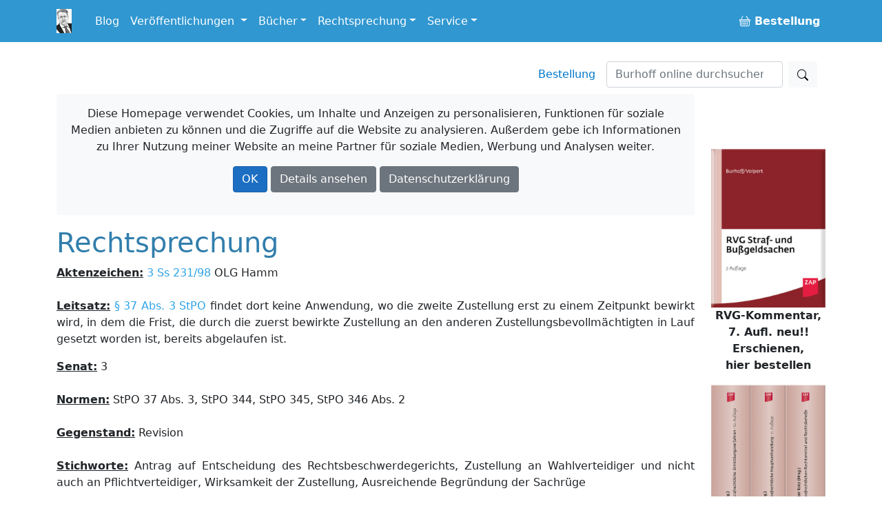

--- FILE ---
content_type: text/html; charset=utf-8
request_url: https://burhoff.de/rspr/texte/k_00014.htm
body_size: 23598
content:
<!DOCTYPE html>
<html>
<head>


    <!-- Required meta tags -->
    <meta charset="utf-8">
    <meta name="viewport" content="width=device-width, initial-scale=1">


    <!-- Bootstrap CSS -->
    <link rel="stylesheet" href="/lib/bootstrap/dist/css/bootstrap.min.css" />

    <link href="/Styles/jquery-ui-1.13.2/jquery-ui.min.css?v=Els0hoF6_l1WxcZEDh4lQsp7EqyeeYXMHCWyv6SdmX0" rel="stylesheet" />
    <link href="/Styles/jquery-ui-1.13.2/jquery-ui.structure.min.css?v=pBGGkEaAOOc5eovSvO31uEKP_PDkYWR-uhYaRwRvIbQ" rel="stylesheet" />
    <link href="/Styles/jquery-ui-1.13.2/jquery-ui.theme.min.css?v=UA1alfbk8ruzkj9gvtBvmOxNN2M22hC2X-s3J986GHg" rel="stylesheet" />
    <link href="/css/bootstrap-icons-1.3.0/bootstrap-icons.css?v=MsxKR7Nw4ngHKmRAJJhy5oHvodmSYAQgwDqWMdqIXXA" rel="stylesheet" />

    <link rel="stylesheet" href="/css/site.css?v=AKvNjO3dCPPS0eSU1Ez8T2wI280i08yGycV9ndytL-c" />
    <link rel="stylesheet" href="/burhoff.de.styles.css?v=pDG60gTpIMZFzECKpGzhKnaoQlLs3Sb0A9OX1GvX-gE" />
    <link href="/Styles/Site.css?v=HQXaasJ7cQeuz3lGNlfs0rbIhiPYBKfjHBSAAspKJts" rel="stylesheet" type="text/css" media="screen" />
    <link href="/Styles/print.css?v=Q8SLq8dAVdI8UrpSLtMj1VNLCuVDG6hBf19o1y5FUe4" rel="stylesheet" type="text/css" media="print" />

    <title> 3 Ss 231/98 OLG Hamm - Burhoff online</title>

    
</head>

<body>
    <div b-i3yx2shi68 class="container min-vh-100">
        <nav b-i3yx2shi68 class="navbar navbar-expand-md navbar-dark bg-dark fixed-top noprint">
            <div b-i3yx2shi68 class="container">
                <a b-i3yx2shi68 class="navbar-brand toplogo" href="/"><img src="/Styles/Images/burhoff_icon_35px.png" title="Burhoff online" alt="Burhoff online" longdesc="Burhoff online" style="padding-right: 10px" /></a>
                <button b-i3yx2shi68 class="navbar-toggler" type="button" data-bs-toggle="collapse" data-bs-target="#navbarNavDropdown" aria-controls="navbarNavDropdown" aria-expanded="false" aria-label="Toggle navigation">
                    <span b-i3yx2shi68 class="navbar-toggler-icon"></span>
                </button>
                <div b-i3yx2shi68 class="collapse navbar-collapse" id="navbarNavDropdown">
                    <ul b-i3yx2shi68 class="navbar-nav">
                        <li b-i3yx2shi68 class="nav-item">
                            <a b-i3yx2shi68 class="nav-link" href="https://blog.burhoff.de/" target="_blank">Blog</a>
                        </li>

                        <li b-i3yx2shi68 class="nav-item dropdown">
                            <a b-i3yx2shi68 class="nav-link dropdown-toggle" href="#" id="navbarVeroeff" role="button" data-bs-toggle="dropdown" aria-expanded="false">
                                Veröffentlichungen
                            </a>
                            <ul b-i3yx2shi68 class="dropdown-menu" aria-labelledby="navbarVeroeff">
                                <li b-i3yx2shi68><a b-i3yx2shi68 class="dropdown-item" href="/Listen/VeroeffentlichungenNachJahren">sortiert nach Jahren</a></li>
                                <li b-i3yx2shi68><a b-i3yx2shi68 class="dropdown-item" href="/vtips/start/vtips.htm">Verfahrenstipps für Strafverteidiger</a></li>
                            </ul>
                        </li>

                        <li b-i3yx2shi68 class="nav-item dropdown">
                            <a b-i3yx2shi68 class="nav-link dropdown-toggle" id="navbarBooks" role="button" data-bs-toggle="dropdown" aria-expanded="false">Bücher</a>
                            <ul b-i3yx2shi68 class="dropdown-menu" aria-labelledby="navbarBooks">
                                <li b-i3yx2shi68><div b-i3yx2shi68 class="dropdown-title">Handbücher</div></li>
                                <li b-i3yx2shi68><a b-i3yx2shi68 class="dropdown-item" href="/books/Ermittlungsverfahren/Index.htm">Ermittlungsverfahren</a></li>
                                <li b-i3yx2shi68><a b-i3yx2shi68 class="dropdown-item" href="/books/Hauptverhandlung/Index.htm">Hauptverhandlung</a></li>
                                <li b-i3yx2shi68><a b-i3yx2shi68 class="dropdown-item" href="/books/RechtsmittelUndRechtsbehelfe/index.htm">Rechtsmittel u. Rechtsbehelfe</a></li>
                                <li b-i3yx2shi68><a b-i3yx2shi68 class="dropdown-item" href="/books/StrafrechtlicheNachsorge/index.htm">Strafrechtliche Nachsorge</a></li>
                                <li b-i3yx2shi68><a b-i3yx2shi68 class="dropdown-item" href="/books/OWiVerfahren/Index.htm">Straßenverkehrsrechtliches OWi-Verfahren</a></li>
                                <li b-i3yx2shi68><a b-i3yx2shi68 class="dropdown-item" href="/books/NichtehelicheLebensgemeinschaft/index.htm">Nichteheliche Lebensgemeinschaft</a></li>
                                <li b-i3yx2shi68 class="dropdown-divider"></li>
                                <li b-i3yx2shi68><span b-i3yx2shi68 class="dropdown-title">Bücher/Kommentare</span></li>
                                <li b-i3yx2shi68><a b-i3yx2shi68 class="dropdown-item" href="/books/RVGKommentar/index.htm">RVG Straf- und Bußgeldsachen  <span b-i3yx2shi68 class="badge notification notification-new">neu</span></a></li>
                                <li b-i3yx2shi68><a b-i3yx2shi68 class="dropdown-item" href="/books/MessungenImStrassenverkehr/index.htm">Messungen im Straßenverkehr  </a> </li>
                                <li b-i3yx2shi68><a b-i3yx2shi68 class="dropdown-item" href="/books/Vereinsrecht/index.htm">Vereinsrecht <span b-i3yx2shi68 class="badge notification notification-new">neu</span></a></li>
                                <li b-i3yx2shi68 class="dropdown-divider"></li>
                                <li b-i3yx2shi68><a b-i3yx2shi68 class="dropdown-item" href="/products/ModulStrafrechtZap/index.htm">Beck-Modul Strafrecht ZAP Verlag</a></li>
                                <li b-i3yx2shi68><a b-i3yx2shi68 class="dropdown-item" href="/books/Festschrift/index.htm">Festschrift zum 70. Geburtstag von Detlef Burhoff</a></li>
                            </ul>
                        </li>

                        <li b-i3yx2shi68 class="nav-item dropdown">
                            <a b-i3yx2shi68 class="nav-link dropdown-toggle" id="navbarRspr" role="button" data-bs-toggle="dropdown" aria-expanded="false">Rechtsprechung</a>
                            <ul b-i3yx2shi68 class="dropdown-menu" aria-labelledby="navbarRspr">
                                <li b-i3yx2shi68><a b-i3yx2shi68 class="dropdown-item" href="/Rechtsprechung/">Übersicht</a></li>
                                <li b-i3yx2shi68><a b-i3yx2shi68 class="dropdown-item" href="/Rechtsprechung/Texte/">Veröffentlichte Rechtsprechung des OLG Hamm bis 2016/2017</a></li>
                                <li b-i3yx2shi68><a b-i3yx2shi68 class="dropdown-item" href="/RvgEntscheidungen/">RVG-Entscheidungen</a></li>
                                <li b-i3yx2shi68><a b-i3yx2shi68 class="dropdown-item" href="/WeitereBeschluesse/">Weitere Entscheidungen</a></li>
                            </ul>
                        </li>

                        <li b-i3yx2shi68 class="nav-item dropdown">
                            <a b-i3yx2shi68 class="nav-link dropdown-toggle" id="navbarService" role="button" data-bs-toggle="dropdown" aria-expanded="false">Service</a>
                            <ul b-i3yx2shi68 class="dropdown-menu" aria-labelledby="navbarService">
                                <li b-i3yx2shi68><a b-i3yx2shi68 class="dropdown-item" href="/bestellung/">Bestellung</a></li>
                                <li b-i3yx2shi68><a b-i3yx2shi68 class="dropdown-item" href="/service/links/links.htm ">Links</a></li>
                                <li b-i3yx2shi68 class="dropdown-divider"></li>
                                <li b-i3yx2shi68><span b-i3yx2shi68 class="dropdown-title">Newsletter</span></li>
                                <li b-i3yx2shi68><a b-i3yx2shi68 class="dropdown-item" href="/newsletter/">allgemein oder gebührenrechtlich</a></li>

                            </ul>
                        </li>


                    </ul>
                    <ul b-i3yx2shi68 class="navbar-nav ms-auto">
                        <li b-i3yx2shi68 class="nav-item">
                            <a b-i3yx2shi68 class="nav-link" href="/Bestellung"><b b-i3yx2shi68><span b-i3yx2shi68><i b-i3yx2shi68 class="bi bi-basket buyme"></i></span>&nbsp;Bestellung</b></a>
                        </li>
                    </ul>
                </div>
            </div>
        </nav>

        <a b-i3yx2shi68 name="top"></a>
        <nav b-i3yx2shi68 class="navbar d-flex noprint">
            <div b-i3yx2shi68 class="container">
                <ul b-i3yx2shi68 class="nav navbar-nav navbar-right ms-auto mb-2 mb-lg-0">
                    <li b-i3yx2shi68><a b-i3yx2shi68 class="nav-link mx-3" href="/bestellung/">Bestellung</a></li>
                </ul>
                <form class="d-flex" action="https://www.google.de/search" method="get" role="search">
    <input type="hidden" name="as_sitesearch" value="www.burhoff.de" />
    <input class="form-control me-2" style="width: 16em;" name="as_q" type="search" placeholder="Burhoff online durchsuchen" aria-label="Suchen">
    <button class="btn btn-light" type="submit"><i class="bi bi-search"></i></button>
</form>
            </div>
        </nav>

        <div b-i3yx2shi68 class="row">
            <div b-i3yx2shi68 class="col col-12 col-lg-10 col-md-12 col-sm-12">


                    <div b-i3yx2shi68 id="cookieInfo" class="alert bg-light text-center noprint">
                        <p b-i3yx2shi68 class="text-center">
                            <span b-i3yx2shi68 class="glyphicon glyphicon-exclamation-sign" aria-hidden="true"></span> Diese Homepage verwendet Cookies, um Inhalte und Anzeigen zu personalisieren, Funktionen für soziale Medien anbieten zu können und die Zugriffe auf die Website zu analysieren. Außerdem gebe ich Informationen zu Ihrer Nutzung meiner Website an meine Partner für soziale Medien, Werbung und Analysen weiter.
                        </p>
                        <p b-i3yx2shi68 class="text-center">
                            <a b-i3yx2shi68 id="cookieOk" class="btn btn-primary text-white">OK</a>
                            <a b-i3yx2shi68 class="btn btn-secondary text-white " target="_blank" href="https://www.google.com/policies/technologies/cookies/">Details ansehen</a>
                            <a b-i3yx2shi68 class="btn btn-secondary text-white" target="_blank" href="/Service/Datenschutzrichtlinie">Datenschutzerklärung</a>
                        </p>
                    </div>

                <div b-i3yx2shi68 id="cookieTipGeklickt" class="noprint"></div>
                



<H1 ALIGN="LEFT">Rechtsprechung</H1> <P><B><U>Aktenzeichen:</U></B> <a href="http://dejure.org/dienste/vernetzung/rechtsprechung?Text=3%20Ss%20231/98" title="OLG Hamm, 12.03.1998 - 3 Ss 231/98: Antrag auf Entscheidung des Rechtsbeschwerdegerichts, Zuste...">3 Ss 231/98</a> OLG Hamm<BR><BR><B><U>Leitsatz:</U></B> <a href="http://dejure.org/gesetze/StPO/37.html" title="&sect; 37 StPO: Zustellungsverfahren">&sect; 37 Abs. 3 StPO</a> findet dort keine Anwendung, wo die zweite Zustellung erst zu einem Zeitpunkt bewirkt wird, in dem die Frist, die durch die zuerst bewirkte Zustellung an den anderen Zustellungsbevollm&auml;chtigten in Lauf gesetzt worden ist, bereits abgelaufen ist. </P> <P><B><U>Senat:</U></B> 3 <BR><BR><B><U>Normen:</U></B> StPO 37 Abs. 3, StPO 344, StPO 345, StPO 346 Abs. 2 <BR><BR><B><U>Gegenstand:</U></B> Revision <BR><BR><B><U>Stichworte:</U></B> Antrag auf Entscheidung des Rechtsbeschwerdegerichts, Zustellung an Wahlverteidiger und nicht auch an Pflichtverteidiger, Wirksamkeit der Zustellung, Ausreichende Begr&uuml;ndung der Sachr&uuml;ge <BR><BR><B><U>Beschluss:</U></B> Strafsache gegen K.K., <BR>wegen Betruges, <BR>(hier:Antrag auf Entscheidung des Revisionsgerichts). </P> <P>Auf die als Beschwerde bezeichnete und als Antrag auf Entscheidung des Revisionsgerichts aufzufassende Eingabe des Angeklagten vom 29. Dezember 1997 gegen den Beschluss der 11. Strafkammer des Landgerichts Bielefeld vom 17. Dezember 1997 hat der 3. Strafsenat des Oberlandesgerichts Hamm am 12.03.1998 durch die Richterinnen am Oberlandesgericht und sowie den Richter am Landgericht nach Anh&ouml;rung der Generalstaatsanwaltschaft beschlossen: </P> <P>Der Antrag auf Entscheidung des Revisionsgerichts wird als unbegr&uuml;ndet verworfen. </P> <P>Gr&uuml;nde: <BR>Das Amtsgericht Herford hatte den Angeklagten mit Urteil vom 7. M&auml;rz 1997 wegen gemeinschaftlichen Betruges zu einer sechsmonatigen Freiheitsstrafe verurteilt. Nach Einlegung der Berufung durch den Angeklagten ordnete die Strafkammer dem Angeklagten Rechtsanw&auml;ltin B. als Pflichtverteidigerin bei. In der Berufungshauptverhandlung vom 7. Oktober 1997 wurde der Angeklagte unter Verwerfung seiner Berufung im &Uuml;brigen unter Einbeziehung einer weiteren Verurteilung durch das Amtsgericht Brakel vom 18. Oktober 1996 zu einer Gesamtfreiheitsstrafe von acht Monaten verurteilt. Gegen dieses in Anwesenheit des Angeklagten verk&uuml;ndete Urteil lie&szlig; der Angeklagte durch einen schriftlich bevollm&auml;chtigten weiteren Verteidiger, Rechtsanwalt M. aus S&uuml;dbrookmerland Revision einlegen. Dies geschah mit Schriftsatz vom 13. Oktober 1997, in dem es hei&szlig;t: </P> <P>"... legen wir namens und in Vollmacht des Angeklagten gegen das Urteil des LG Bielefeld vom 07.10.1997 Revision ein und beantragen, das angefochtene Urteil in vollem Umfang aufzuheben." <BR><BR>Desweiteren bat dieser Rechtsanwalt zur Vorbereitung der Revisionsbegr&uuml;ndung um &Uuml;bersendung einer Ausfertigung des Verhandlungsprotokolls bzw. der Ermittlungsakte zur Einsichtnahme. Am 14.November 1997 wurde auf Verf&uuml;gung des Vorsitzenden hin dem Rechtsanwalt M. das Urteil zugestellt. Eine Urteilszustellung an die Pflichtverteidigerin erfolgte nicht. Am 17. Dezember 1997 verwarf die Strafkammer die Revision des Angeklagten nach <a href="http://dejure.org/gesetze/StPO/346.html" title="&sect; 346 StPO: Versp&auml;tete oder formwidrige Einlegung">&sect; 346 Abs. 1 StPO</a> als unzul&auml;ssig mit der Begr&uuml;ndung, dass innerhalb der Frist zur Begr&uuml;ndung der Revision keine Revisionsantr&auml;ge in der gesetzlich vorgeschriebenen Form angebracht worden seien. Dieser Beschluss wurde der Pflichtverteidigerin am 24. Dezember 1997, nicht aber dem Wahlverteidiger Rechtsanwalt M. zugestellt. Mit Schriftsatz vom 29. Dezember 1997, eingegangen bei der Posteingangsstelle der Bielefelder Justizbeh&ouml;rden am 30. Dezember 1997, legte die Pflichtverteidigerin f&uuml;r den Angeklagten "Beschwerde gegen den Beschluss des Landgerichts vom 17. Dezember 1997 ein und wies darauf hin, dass das Urteil vom 7. Oktober 1997 nicht, wie in der Begr&uuml;ndung dieses Beschlusses aufgef&uuml;hrt, am 14. November, sondern erst am 23. Dezember 1997 zugegangen sei. Sie vertritt die Auffassung, dass damit die Frist zur Begr&uuml;ndung der rechtzeitig eingelegten Revision am 17. Dezember 1997 noch nicht abgelaufen gewesen sei und daher eine Entscheidung nach <a href="http://dejure.org/gesetze/StPO/346.html" title="&sect; 346 StPO: Versp&auml;tete oder formwidrige Einlegung">&sect; 346 Abs. 1 StPO</a> nicht h&auml;tte ergehen d&uuml;rfen. </P> <P>Diese "Beschwerde" stellt sich als Antrag auf Entscheidung des Revisionsgerichts nach <a href="http://dejure.org/gesetze/StPO/346.html" title="&sect; 346 StPO: Versp&auml;tete oder formwidrige Einlegung">&sect; 346 Abs. 2 StPO</a> dar. Dieser Antrag ist zul&auml;ssig, aber unbegr&uuml;ndet. </P> <P>Eine den gesetzlichen Anforderungen entsprechende Revisionsbegr&uuml;ndung liegt nicht schon in der Revisionseinlegungsschrift des Wahlverteidigers Rechtsanwalt M. vom 13. Oktober 1997 vor. Der Antrag, das angefochtene Urteil in vollem Umfang aufzuheben, erweist sich nicht als zul&auml;ssige Sachr&uuml;ge. Dies w&auml;re nach einhelliger Rechtsprechung nur dann der Fall, wenn zugleich auch Freispruch des Angeklagten beantragt worden w&auml;re (vgl. BGH, <a href="http://dejure.org/dienste/vernetzung/rechtsprechung?Text=NJW%201991/709" title="NJW 1991/709 (3 zugeordnete Entscheidungen)">NJW 1991/709</a>, 710 m.w.N.; OLG Hamm, NJW 1972/2056). </P> <P>Die Strafkammer ist in ihrem Beschluss vom 17. Dezember 1997 zu Recht davon ausgegangen, dass innerhalb der Frist zur Begr&uuml;ndung der Revision keine Revisionsantr&auml;ge zu den Akten gelangt sind. Die Frist zur Begr&uuml;ndung der Revision begann mit Zustellung des Urteils an den Wahlverteidiger Rechtsanwalt M., dem 14. November 1997. Sie endete mit Ablauf des 14. Dezember 1997. Zwar ist in rechtsfehlerhafter Weise auf die Einlegung der Revision durch den Wahlverteidiger hin nicht auch eine Urteilszustellung an die Pflichtverteidigerin erfolgt. Das Urteil wurde vielmehr erst am 19. Januar 1998 der Pflichtverteidigerin zugestellt, und zwar auf Anordnung des Vorsitzenden vom 12. Januar 1998. Zwar richtet sich nach <a href="http://dejure.org/gesetze/StPO/37.html" title="&sect; 37 StPO: Zustellungsverfahren">&sect; 37 Abs. 3 StPO</a> die Berechnung der Frist nach der zuletzt bewirkten Zustellung, wenn die f&uuml;r einen Beteiligten bestimmte Zustellung an mehrere Empfangsberechtigte bewirkt wird. Vorliegend waren sowohl Rechtsanwalt M. als auch Rechtsanw&auml;ltin B. zustellungsberechtigt. <a href="http://dejure.org/gesetze/StPO/37.html" title="&sect; 37 StPO: Zustellungsverfahren">&sect; 37 Abs. 3 StPO</a> findet aber dort keine Anwendung, wo die zweite Zustellung erst zu einem Zeitpunkt bewirkt wird, in dem die Frist zur Begr&uuml;ndung der Revision unter Ber&uuml;cksichtigung der zuerst bewirkten Zustellung an den anderen Zustellungsbevollm&auml;chtigten bereits abgelaufen ist. Eine bereits abgelaufene Frist zur Begr&uuml;ndung der Revision kann nicht durch eine sp&auml;tere Anordnung und Durchf&uuml;hrung der Zustellung an einen ebenfalls empfangsberechtigten Verteidiger erneut in Lauf gesetzt werden. <a href="http://dejure.org/gesetze/StPO/37.html" title="&sect; 37 StPO: Zustellungsverfahren">&sect; 37 StPO</a> findet im Hinblick auf die Rechtskraft und die Erfordernisse der Rechtssicherheit dort seine Grenze, wo die Frist im Zeitpunkt der erneuten Zustellung bereits abgelaufen ist (OLG Hamm, MDR 1975/331 f; BGH 22/221 f; <a href="http://dejure.org/dienste/vernetzung/rechtsprechung?Text=BGHSt%2034/371" title="BGH, 13.05.1987 - 2 StR 170/87: Zustellung im Ausland">BGHSt 34/371</a> f). <BR>Nach alledem kommt es f&uuml;r die Berechnung der Frist zur Begr&uuml;ndung der Revision vorliegend weder auf die formlose &Uuml;bersendung des angefochtenen Urteils an die Pflichtverteidigerin noch auf die am 19. Januar 1998 bewirkte Urteilszustellung an diese an. Ma&szlig;geblich ist, dass zu diesem Zeitpunkt die durch Zustellung an den Wahlverteidiger Rechtsanwalt M. am 14. November 1997 erfolgte Urteilszustellung die Frist zur Begr&uuml;ndung der Rechtsbeschwerde in Gang gesetzt wurde und somit zum Zeitpunkt des Erlasses des Beschlusses vom 17. Dezember 1997 abgelaufen war. </P> <P>Daher erweist sich der Antrag auf Entscheidung des Revisionsgerichts als unbegr&uuml;ndet. <BR><BR> </P><HR> <P><A HREF="../inhalt/rspr.htm">zur Startseite "Rechtsprechung"</A></P><A HREF="../../suchen/start/default.asp">zum Suchformular</A>

                <hr b-i3yx2shi68 />
                <div b-i3yx2shi68 class="container-fluid">
                    <div b-i3yx2shi68 class="row">
                        <div b-i3yx2shi68 class="col-sm-3 col-md-3">
                            <a b-i3yx2shi68 href="https://www.paypal.com/donate/?hosted_button_id=EKRR4WKJ47NH2" target="_blank">
                                <img b-i3yx2shi68 src="/styles/images/spendenbutton.png" style="width: 142px !important; max-width: 142px !important; display:inline-block !important;" alt="Jetzt einfach, schnell und sicher online bezahlen – mit PayPal." />
                            </a>
                        </div>
                        <div b-i3yx2shi68 class="col-sm-9 col-md-9">
                            <p b-i3yx2shi68>Die Nutzung von Burhoff-Online ist kostenlos. Der Betrieb der Homepage verursacht aber für Wartungs-, Verbesserungsarbeiten und Speicherplatz laufende Kosten. </p>
                            <p b-i3yx2shi68>Wenn Sie daher Burhoff-Online freundlicherweise durch einen kleinen Obolus unterstützen wollen, haben Sie hier eine "Spendenmöglichkeit".</p>
                        </div>
                    </div>
                </div>

                <hr b-i3yx2shi68 />

                <footer b-i3yx2shi68>
                    <ul b-i3yx2shi68 class="nav justify-content-center border-bottom pb-3 mb-3">
                        <li b-i3yx2shi68><a b-i3yx2shi68 class="nav-link px-2 text-muted" href="/autor/autor.htm">Über mich</a></li>
                        <li b-i3yx2shi68><a b-i3yx2shi68 class="nav-link px-2 text-muted" href="/Service/Impressum">Impressum</a></li>
                        <li b-i3yx2shi68><a b-i3yx2shi68 class="nav-link px-2 text-muted" href="/Service/Datenschutzrichtlinie">Datenschutzerklärung</a></li>
                        <li b-i3yx2shi68><a b-i3yx2shi68 class="nav-link px-2 text-muted" href="https://blog.burhoff.de/">Blog</a></li>
                        <li b-i3yx2shi68><a b-i3yx2shi68 class="nav-link px-2 text-muted" href="/bestellung/">Bestellung</a></li>
                    </ul>
                    <p b-i3yx2shi68 class="text-center text-muted">&copy; 2026 Rechtsanwalt Detlef Burhoff, RiOLG a.D., Leer/Augsburg.</p>

                    <p b-i3yx2shi68 class="text-center text-muted">Technische Umsetzung: <a b-i3yx2shi68 target="_blank" href="https://www.springwald.de">Springwald Software</a>.</p>
                </footer>

            </div> <!-- ./. content col -->

            <div b-i3yx2shi68 class="col col-12 col-sm-12 col-md-12 col-lg-2  werbungrahmen noprint">
                <div b-i3yx2shi68 class="sticky-top" style="text-align:center; padding-top: 5em; max-width: 15em;">
                        <div b-i3yx2shi68 class="rightAds">
                        </div>
                    <div b-i3yx2shi68 style="text-align:center; margin-top: 2em;">
                        <a b-i3yx2shi68 href="/bestellung/">
                            <img b-i3yx2shi68 src="/Styles/Images/Ads/bestellmoeglichkeiten.gif" width="57" height="57" border="0"><br b-i3yx2shi68 /><b b-i3yx2shi68>Weitere Bestellm&ouml;glichkeiten</b>
                        </a>
                    </div>
                </div>

            </div><!-- ./. global ad col -->

        </div> <!-- ./. row -->
    </div>

    <script src="/lib/jquery/dist/jquery.min.js?v=9_aliU8dGd2tb6OSsuzixeV4y_faTqgFtohetphbbj0"></script>
    <script src="/lib/bootstrap/dist/js/bootstrap.bundle.min.js?v=KuvCVS19rfTjoLgMyDDCdOkRRlhNrY4psEM4uezts2M"></script>
    <script src="/Styles/jquery-ui-1.13.2/jquery-ui.min.js?v=lSjKY0_srUM9BE3dPm-c4fBo1dky2v27Gdjm2uoZaL0"></script>
    <script src="/js/site.js?v=4q1jwFhaPaZgr8WAUSrux6hAuh0XDg9kPS3xIVq36I0"></script>

    <script>
        $('.rightAds').load('/RightAds/');

        jQuery("#cookieOk").click(function () {
            jQuery("#cookieTipGeklickt").load("/Service/MerkeCookie/");
            jQuery("#cookieInfo").hide(400);
        });
    </script>

    

</body>
</html>